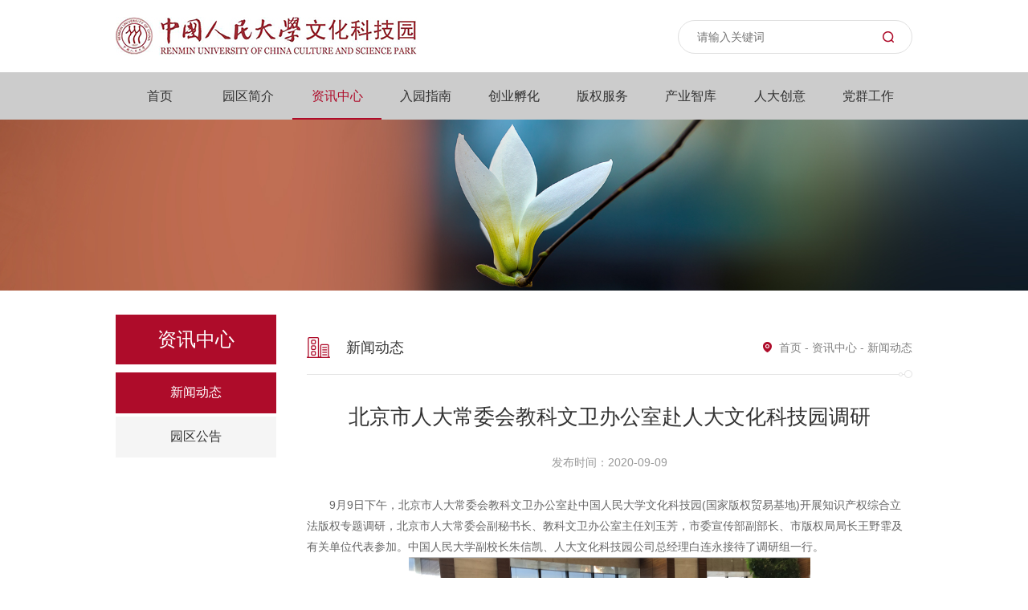

--- FILE ---
content_type: text/html; charset=utf-8
request_url: http://www.cspruc.com/article/13/186.html
body_size: 4252
content:
<!doctype html>
<html>
<head>
<meta charset="utf-8">
<meta http-equiv="X-UA-Compatible" content="IE=Edge,chrome=1" />
<meta name="viewport" content="width=device-width, initial-scale=1.0, minimum-scale=1.0, maximum-scale=1.0, user-scalable=no" />
<meta name="renderer" content="webkit" />
<param name="allowScriptAccess" value="sameDomain" />
<title>新闻动态 - 资讯中心 - 中国人民大学文化科技园</title>
<meta name="keywords" content="" />
<meta name="description" content="" />
<link rel="stylesheet" href="http://cspruc.com/Public/home/css/owl.carousel.min.css">
<link rel="stylesheet" href="http://cspruc.com/Public/home/css/animate.min.css" />
<link rel="stylesheet" href="http://cspruc.com/Public/home/css/public.css?v=16">
<link rel="shortcut icon" href="/tubiao.png" type="image/x-icon" />

<script src="http://cspruc.com/Public/home/js/jquery-3.5.1.min.js"></script>
<script src="http://cspruc.com/Public/home/js/owl.carousel.min.js"></script>
<script src="http://cspruc.com/Public/home/js/wow.min.js"></script>
<script src="http://cspruc.com/Public/home/js/public.js?v=1"></script>
<script src="/Public/layer/layer.js"></script>
<!--[if lt IE 9]><script src="http://cspruc.com/Public/home/js/html5.js"></script><![endif]-->
</head>
<body>
<!--头部-->
<div class="header">
  <div class="main1300">
    <div class="right menu-activator">
      <div class="visual">
        <i class="line line01"></i>
        <i class="line line02"></i>
        <i class="line line03"></i>
      </div>
    </div>
    <div class="right radius30 sousuo">
      <input type="text" placeholder="请输入关键词" id="title" class="left sousuole">
      <input type="button"  class="right sousuori">
      <div class="clear"></div>
    </div>
	<script>
		$('.sousuori').click(function(){
			var title = $('.sousuo #title').val();
			location.href="/lists/12.html?title="+title;
		
		});
	</script>
    <div class="left logo"><a href="/"><img src="http://cspruc.com/Public/home/images/logo.jpg" alt=""></a></div>
    <div class="clear"></div>
  </div>
</div>
<div class="headerheight"></div>
<div class="nav">
  <div class="main1300">
    <ul>
      <li class=""><a href="/" class="navyiji">首页<span></span></a></li>
  <li ><a href="/content/1.html"  class="navyiji">园区简介<span></span></a></li><li class="clinav"><a href="/lists/12.html"  class="navyiji">资讯中心<span></span></a></li><li ><a href="/lists/15.html"  class="navyiji">入园指南<span></span></a></li><li ><a href="/lists/16.html"  class="navyiji">创业孵化<span></span></a></li><li ><a href="/lists/17.html"  class="navyiji">版权服务<span></span></a></li><li ><a href="/lists/19.html"  class="navyiji">产业智库<span></span></a></li><li ><a href="/content/21.html"  class="navyiji">人大创意<span></span></a></li><li ><a href="/lists/51.html"  class="navyiji">党群工作<span></span></a></li>     
    </ul>
    <div class="clear"></div>
  </div>
</div>
<div class="fybanner">
  <img src="/Uploads/keditor/image/20200925/20200925142458_77572.jpeg" class="fybannerpc">
  <img src="/Uploads/keditor/image/20200925/20200925142504_63974.jpeg" class="fybannersj">
</div>

<div class="main1200 fymain">
  <div class="left fymainle">
    <div class="fyerjibt">资讯中心</div>
    <div class="fyerjifl">
      <ul>
<li  class="fyerjiflavt">
          <a class="fyerjiflyiji" href="/lists/13.html" >新闻动态</a>
        </li><li  >
          <a class="fyerjiflyiji" href="/lists/14.html" >园区公告</a>
        </li>	

      </ul>
    </div>
  </div>

  <div class="right fymainri">
    <div class="fybiaoti">
      <img src="http://cspruc.com/Public/home/images/fyerjiicn.png">新闻动态      <span class="right">
        <a href="/">首页</a> - <a href="/lists/12.html">资讯中心</a> - 新闻动态      </span>
    </div>
    <div class="fyxwxqtitle">
      <h2>北京市人大常委会教科文卫办公室赴人大文化科技园调研</h2>
      <h3></h3><br/>
      <p>发布时间：2020-09-09</p>
    </div>
    <div class="fybjq fyxwxq">
    <p style="text-indent:2em;">
	9月9日下午，北京市人大常委会教科文卫办公室赴中国人民大学文化科技园(国家版权贸易基地)开展知识产权综合立法版权专题调研，北京市人大常委会副秘书长、教科文卫办公室主任刘玉芳，市委宣传部副部长、市版权局局长王野霏及有关单位代表参加。中国人民大学副校长朱信凯、人大文化科技园公司总经理白连永接待了调研组一行。
</p>
<p align="center">
	<img src="/Uploads/keditor/image/20200925/20200925115014_92304.png" alt="" title="" width="500" height="312" align="" />
</p>
<p style="text-indent:2em;">
	调研组一行实地察看了人大文化科技园（国家版权贸易基地），重点参观了中国人民大学出版社、中国人民大学书报资料中心、泰勒·弗朗西斯出版集团、安德鲁·纳伯格、芝加哥大学中国中心等园区企业和机构，并在园区召开了知识产权综合立法版权专题调研座谈会。
</p>
<p align="center">
	<img src="/Uploads/keditor/image/20200925/20200925115033_76511.png" alt="" title="" width="500" height="298" align="" />
</p>
<p style="text-indent:2em;">
	座谈会上，北京市人大常委会教科文卫办公室与市版权局、市知识产权局、市文化市场综合执法总队、北京版权保护中心、首都版权协会、海淀区融媒体中心和3家代表性文化企业就北京市知识产权综合立法有关问题进行交流。白连永汇报了人大文化科技园（国家版权贸易基地）的基本情况，以及在版权交易服务、版权资产评估、版权争议调解、版权行业交流、版权人才培养、版权理论研究等方面的工作探索，提出了版权工作实践中的困难和问题，并建议完善以版权评估为基础的版权金融服务体系，建立基于区块链技术的版权交易平台，深化知识产权纠纷多元化解决机制，培育首都知识产权智库平台。
</p>
<p align="center">
	<img src="/Uploads/keditor/image/20200925/20200925115050_15316.png" alt="" title="" width="500" height="333" align="" />
</p>
<p style="text-indent:2em;">
	王野霏指出，建立保护知识产权的首善之区要凝聚力量、达成共识，加强属地责任，形成版权保护的合力；版权问题既是法律问题、经济问题，也是科技问题，互联网环境下的版权保护工作离不开法律保障和技术支持。他建议在北京市知识产权综合立法中安排版权促进相关工作机制，设置版权质押促进、专项奖励制度、鼓励技术应用等条款。
</p>
<p align="center">
	<img src="/Uploads/keditor/image/20200925/20200925115109_34983.png" alt="" title="" width="500" height="334" align="" />
</p>
<p style="text-indent:2em;">
	刘玉芳在总结讲话中充分肯定了近年来北京市版权保护工作取得的成绩，指出当前北京正加快进入以知识经济、数字经济为主体的高质量发展阶段，给知识产权保护和促进工作提出了新的更高要求。一方面，要进一步强化部门协同和社会共治，与时俱进，充分调动各方力量共同打造知识产权首善之区；另一方面，要进一步加强知识产权综合立法，聚焦北京突出的实际问题，充分发挥地方立法先行先试的创制作用，为推进知识产权治理体系和能力现代化提供坚强法治保障。
</p>    </div>
    <div class="fyxwxqnext">
      <a href="/article/13/168.html" class="overhide">上一篇：图灵计划专业组初审面试圆满完成</a>
      <a href="/article/13/203.html" class="overhide">下一篇：全球青少年图灵计划思辨邀请赛决赛完美收官</a>
    </div>
  </div>
  <div class="clear"></div>
</div>


<!--底部-->
<div class="footer">
 <div class="footertop">
   <div class="main1300">
     <div class="left footjj">
       <img src="http://cspruc.com/Public/home/images/footlogo.png">
       <a href="/content/2.html">
         园区是全国第一家文化创意产业特色的国家大学科技园、全国第一家国家版权贸易基地、全国第一家文化主题留学人员创业园、全国第一家依托大学建立的国家文化产业示范基地...<span>查看详情  ></span>
       </a>
       <p style="background-image: url(http://cspruc.com/Public/home/images/lxicn0.png)">联系电话：010-62517777 010-82509532</p>
       <p style="background-image: url(http://cspruc.com/Public/home/images/lxicn1.png)">联系地址：北京市海淀区中关村大街甲59号文化大厦2104室</p>
     </div>
     <div class="left footlj">
       <div class="footljtop"><img src="http://cspruc.com/Public/home/images/zsjgicn0.png">相关机构</div>
       <div class="footljbot">
         <ul>
	<li class="overhide"><a href="http://www.cyruc.com/">中国人民大学文化科技园孵化器</a></li><li class="overhide"><a href="http://www.copyrightruc.com">中国人民大学国家版权贸易基地</a></li><li class="overhide"><a href="http://cncci.ruc.edu.cn/">中国人民大学文化产业研究院</a></li><li class="overhide"><a href="http://icit.ruc.edu.cn/">中国人民大学创意产业技术研究院</a></li><li class="overhide"><a href="http://icit.ruc.edu.cn/">文化品牌评测技术文旅部重点实验室</a></li>         </ul>
       </div>
     </div>
     <div class="left footlj">
       <div class="footljtop"><img src="http://cspruc.com/Public/home/images/zsjgicn0.png">友情链接</div>
       <div class="footljbot">
         <ul>
	<li class="overhide"><a href="http://www.bjwzb.gov.cn/">北京市国有文化资产管理中心</a></li><li class="overhide"><a href="https://www.8610hr.cn/">北京海外学人中心</a></li><li class="overhide"><a href="http://www.bjhd.gov.cn/hdy/">北京市海淀区政府门户网站—科技创新专栏</a></li><li class="overhide"><a href="http://kw.beijing.gov.cn/">北京市科学技术委员会</a></li><li class="overhide"><a href="http://zgcgw.beijing.gov.cn/">中关村国家自主创新示范区</a></li>         </ul>
       </div>
     </div>
     <div class="clear"></div>
   </div>
 </div>
  <div class="footerbq">
    <div class="main1300">
      © 2013 Copyright TusHoldings 版权所有-中国人民大学文化科技园      <a href="https://beian.miit.gov.cn/" target="_blank">京ICP备09067646号-7</a>
      <a href="https://beian.mps.gov.cn/#/query/websearch?code=11010802045780" target="_blank" class="footjip"><img src="http://cspruc.com/Public/home/images/jicn.png">京公网安备11010802045780号</a>
      <span class="right"><a href="/content/110.html">法律声明</a>　|　<a href="#" target="_blank">技术支持：牵亿网讯</a></span>
      <div class="clear"></div>
    </div>
  </div>
</div>


</body>
</html>

--- FILE ---
content_type: text/css
request_url: http://cspruc.com/Public/home/css/public.css?v=16
body_size: 9221
content:
body{padding:0;margin:0 auto;background:#fff;font-size:14px;overflow-x:hidden;color:#333;word-wrap:break-word}
body,div,input,button,select,textarea,span,small,big,p,applet,object,iframe,h1,h2,h3,h4,h5,h6,a,em,font,img,q,dl,dt,dd,ol,ul,li,fieldset,form,label,caption,tbody,tfoot,thead,tr,th,td,section,article,header,footer,aside,nav,pre{padding:0;margin:0;list-style:none;font-family:"思源黑体 CN",sans-serif}
div,span,p,applet,object,iframe,h1,h2,h3,h4,h5,h6,a,em,font,img,q,dl,dt,dd,ol,ul,li,fieldset,form,label,caption,tbody,tfoot,thead,tr,th,td,section,article,header,footer,aside,nav{padding:0;margin:0;list-style:none}
section,article,header,footer,aside,nav{padding:0;margin:0;display:block}
input[type="button"],input[type="submit"],input[type="reset"]{-webkit-appearance:none}
input,select,textarea{font-size:14px}
img{border:none}
a{color:#333;text-decoration:none;cursor:pointer;-webkit-tap-highlight-color: transparent;-webkit-touch-callout: none;-webkit-user-select: none;}
*{
    -webkit-tap-highlight-color: rgba(0, 0, 0, 0);
    -webkit-tap-highlight-color:transparent;
}
select {
    appearance:none;
    -moz-appearance:none;
    -webkit-appearance:none;
    background: url(../images/xialaicn.png) no-repeat center right !important;
    padding-right: 14px;
}
select::-ms-expand { display: none; }
.clear{clear:both;overflow:hidden;height:0;line-height:0; }
.clearafter:after{content:"";width:100%;clear:both;height:0;overflow:hidden;display:block}
.left{float:left}
.right{float:right}
.red{color:#ae0c2a}
pre{white-space:pre-wrap;word-wrap:break-word;margin:0;padding:0}
.overhide{display:block;white-space:nowrap;overflow:hidden;text-overflow:ellipsis}
.overhidetwo{overflow: hidden;display: -webkit-box; text-overflow: ellipsis;-webkit-line-clamp: 2; -webkit-box-orient: vertical;}
.overhidetree{overflow: hidden;display: -webkit-box; text-overflow: ellipsis;-webkit-line-clamp:3; -webkit-box-orient: vertical;}
.contain{width:100%;height:100%;position:relative}
.index_sec{position:absolute;top:0;left:0;width:100%;height:100%;display:table;vertical-align:middle}
.sec_box{display:table-cell;vertical-align:middle}
.radius50{-webkit-border-radius:50%; -moz-border-radius:50%;border-radius:50%}
.radius30{-webkit-border-radius:30px; -moz-border-radius:30px;border-radius:30px}
.radius8{-webkit-border-radius:8px; -moz-border-radius:8px;border-radius:8px}
.main1300{width:1300px;margin:0 auto}
.main1200{width:1200px;margin:0 auto}
.fybjq{line-height:30px;font-size: 16px;color: #666}
.fybjq img{max-width:100% !important;height:auto !important;}
table{border:1px solid #d2d2d2;border-collapse:collapse;width:100%}
table tr,table tr td{border:1px solid #d2d2d2}
table tr td{padding:10px 1%;line-height:24px}
/*图片hover效果*/
.sacleimg img,.rotateimg img,.rotateyimg img,.nav li a.navyiji span{transition:all 0.8s ease;-webkit-transition:all 0.8s ease;-moz-transition:all 0.8s ease;-ms-transition:all 0.8s ease}
.sacleimg:hover img{-webkit-transform:scale(1.3);-moz-transform:scale(1.3);-o-transform:scale(1.3);transform:scale(1.3)}
.rotateimg:hover img{transform:translateY(-10px);-ms-transform:translateY(-10px);-moz-transform:translateY(-10px);-webkit-transform:translateY(-10px);-o-transform:translateY(-10px)}
.rotateyimg:hover img{transform:rotate(360deg);-ms-transform:rotate(360deg);-moz-transform:rotate(360deg);-webkit-transform:rotate(360deg);-o-transform:rotate(360deg)}
/*头部*/
.header{width:100%;height: 90px}
.sousuo{border: 1px solid #e0e0e0;height: 40px;width: 290px;margin-top: 25px;line-height: 40px;}
.sousuole{vertical-align: top;border: 0;background: none;outline: none;width: 65%;height: 40px;line-height: 40px\9;padding: 0 5% 0 8%}
.sousuori{vertical-align: top;border: 0;background: url(../images/sousuo.png) no-repeat center center;outline: none;width: 20%;height: 40px;line-height: 40px;padding: 0;cursor: pointer}
.logo{margin-top: 21px}
.logo img{display: block;height: 48px;}
.nav{background: #cccccc}
.nav li{position:relative;line-height:59px;float: left;width: 11.11%;text-align: center}
.nav li a.navyiji{display:block;font-size: 16px;color: #333333;}
.nav li a.navyiji span{display:block;width:0;height: 2px;background: #ae0c2a;position: absolute;bottom: 0;left: 0}
.nav li.clinav a.navyiji span,.nav li:hover a.navyiji span{width: 100%}
.nav li:hover a.navyiji,.nav li.clinav a.navyiji{color: #ae0c2a}
.menu-activator{height:31px;line-height:31px;cursor:pointer;display: none}
.visual{position:relative;margin:0 auto;width:22px;height:31px}
.visual i.line{width:80%;
    height:2px;
    background-color:#000;
    -webkit-border-radius:2px;
    -moz-border-radius:2px;
    border-radius:2px;
    display:block;
    position:absolute;
    -moz-transition:all 300ms ease;
    -o-transition:all 300ms ease;
    -webkit-transition:all 300ms ease;
    transition:all 300ms ease;
    -moz-transform:translate3d(0, 0, 0);
    -webkit-transform:translate3d(0, 0, 0);
    transform:translate3d(0, 0, 0);
}
.visual i.line01{top:6px;
    filter:progid:DXImageTransform.Microsoft.Alpha(enabled=false);
    opacity:1;
    -moz-transition-delay:210ms;
    -o-transition-delay:210ms;
    -webkit-transition-delay:210ms;
    transition-delay:210ms;
}
.visual i.line02{top:14px;right:0;
    -moz-transition-delay:140ms;
    -o-transition-delay:140ms;
    -webkit-transition-delay:140ms;
    transition-delay:140ms;
}
.visual i.line03{top:22px;
    -moz-transition-delay:70ms;
    -o-transition-delay:70ms;
    -webkit-transition-delay:70ms;
    transition-delay:70ms;
}
.cliactnav .visual i.line:nth-child(1),.cliactnav .visual i.line:nth-child(3){top:16px
}
.cliactnav .visual i.line:nth-child(1){-moz-transform:rotate(-45deg);
    -ms-transform:rotate(-45deg);
    -webkit-transform:rotate(-45deg);
    transform:rotate(-45deg)
}
.cliactnav .visual i.line:nth-child(3){-moz-transform:rotate(45deg);
    -ms-transform:rotate(45deg);
    -webkit-transform:rotate(45deg);
    transform:rotate(45deg)
}
.cliactnav .visual i.line:nth-child(2){filter:progid:DXImageTransform.Microsoft.Alpha(Opacity=0);
    opacity:0
}
.cliactnav .visual i.line.line01,.cliactnav .visual i.line.line02, .cliactnav .visual i.line.line03{-moz-transition-delay:0ms;
    -o-transition-delay:0ms;
    -webkit-transition-delay:0ms;
    transition-delay:0ms
}
.menu-activator:hover .visual i.line01{width:100%}
.menu-activator:hover .visual i.line02{width:40%}
.menu-activator:hover .visual i.line03{width:100%}
.cliactnav .visual i{width:100% !important}
#focus_phone{display:none}
.focus_slide{width:100%;}
.focus_slide .item{position:relative;width:100%;}
.focus_slide .item img{width:100%;display: block}
.focus_slide .owl-controls{position:absolute;bottom:15px;left:0;width:100%;margin-top:0}
.focus_slide .owl-dots .owl-dot span{margin:0 15px;background:#fff;width:15px;height:15px;-webkit-border-radius:50%;-moz-border-radius:50%;border-radius:50%;}
.focus_slide .owl-dots .owl-dot.active span, .focus_slide .owl-dots .owl-dot:hover span{background:#ae0c2a;}
.yqpp{background: #fafafa;padding: 50px 0 45px;margin-bottom: 60px}
.jiaodian{margin-top: 50px}
.jdleft{width: 47%}
.jiaodianlb{position: relative;margin-bottom: 15px}
.jiaodianlbdiv .item{position: relative}
.jiaodianlbdiv .item img{display: block;width: 100%}
.jiaodianlbdiv .item p{position: absolute;bottom: 26px;left: 0;color: #fff;font-size: 16px;padding: 0 25% 0 7%;width: 68%;}
.jiaodianlbdiv .item p:after{content: "";position: absolute;top: 50%;left: 4%;background:none;width: 5px;height: 5px;-webkit-border-radius:50%;-moz-border-radius:50%;border-radius:50%;border: 2px solid #fff;margin-top: -4px}
.jiaodianlbdiv .owl-controls{display: none}
.bannerbtn{position: absolute;bottom:26px;z-index: 2;right: 3%;}
.bannerbtnle{line-height: 16px;color: #fff;font-size: 14px;display: inline-block;margin: 0 10px}
.fyysmdbotpre,.fyysmdbotnex{color: #fff;cursor: pointer}
.jdright{width: 48%}
.xwdt .fydongtai{padding-bottom: 0 !important;}
.xwdtsub{display: none}
.xwdtsub li{margin-bottom: 14px}
.xwdtsuble{width: 80px;text-align: center;border: 1px solid #eee;padding: 15px 0 0;height: 65px}
.xwdtsuble p{font-size: 18px;color: #333333;font-weight: bold}
.xwdtsuble span{font-size: 14px;color: #b2b2b2;display: block;margin-top: 2px}
.xwdtsubri{margin-left: 105px;padding-top: 18px}
.xwdtsubri p.xwdtsubribt{font-size: 16px;margin-bottom: 11px;padding-left: 20px;position: relative}
.xwdtsubri p.xwdtsubribt:after{content: "";position: absolute;top: 50%;left: 0;width: 5px;height: 1px;background: #333333;}
.xwdtsubri p.xwdtsubrinr{font-size: 14px;color: #999999;padding-left: 20px}
.xwdtsubri p.xwdtsubrinr span{font-size: 14px;color: #ae0c2a}
.xwdtsub li:hover .xwdtsuble{border-color: #ae0c2a}
.xwdtsub li:hover .xwdtsubri p.xwdtsubribt{color: #ae0c2a}
.pinpai{margin-bottom: 40px}
.pinpai li{float: left;margin: 0 3% 0 0;width:22.75%;position: relative;overflow: hidden}
.pinpai li a{display: block;padding-bottom: 50px}
.pinpai li img{display: block;width: 100%}
.pinpai li p.pinpaibt{padding: 0 22px;font-size: 24px;color: #333333}
.pinpai li p.pinpaibten{padding: 0 22px;font-size: 12px;color: #333333;opacity: .5}
.pinpai li p.pinpaixq{padding: 0 22px;font-size: 14px;color: #ae0c2a;opacity: .5;margin-top: 50px}
.pinpai li p.pinpaisz{font-size: 118px;color: #fff;opacity:.1;position: absolute;bottom: -55px;right: 0;line-height: 1;}
.pinpai li.pinpaili0 a{background: #f3f3f3}
.pinpai li.pinpaili1 a{background: #f2f0ea}
.pinpai li.pinpaili2 a{background: #ebebeb}
.pinpai li.pinpaili3 a{background: #f7eada}
.pinpai li:hover{box-shadow:0 0 20px 0 #eee}
.pinpai li:hover a{background: #ae0c2a}
.pinpai li:hover p{color: #fff}
.yqppbot .item img{display: block;width: 100%}
.yqppbot .owl-controls{margin-top: 45px}
.yqppbot .owl-dots .owl-dot span{margin:0 8px;background:#e6e6e6;width:11px;height:11px;-webkit-border-radius:50%;-moz-border-radius:50%;border-radius:50%;border:2px solid #e6e6e6}
.yqppbot .owl-dots .owl-dot.active span, .yqppbot .owl-dots .owl-dot:hover span{background:#fff;border-color: #ae0c2a}
.yqly{margin-bottom: 60px}
.yqlybot{position:relative}
.yqlybotdiv{position: relative}
.yqlybotdiv .owl-controls,.fybqfwlbdiv .owl-controls{position: absolute;width: 98%;top: 24%;left: 0;height: 1px;margin: 0;padding: 0 1%}
.fybqfwlbdiv .owl-controls{top: 50%;margin-top: -25px}
.yqlybotdiv .owl-controls .owl-dots,.fybqfwlbdiv .owl-controls .owl-dots{display: none !important;}
.yqlybotdiv .owl-controls .owl-nav [class*=owl-],.fybqfwlbdiv .owl-controls .owl-nav [class*=owl-]{width: 50px;height: 50px;background: rgba(0,0,0,.6);text-align: center;line-height: 50px;margin: 0;padding: 0;-webkit-border-radius:50%;-moz-border-radius:50%;border-radius:50%;font-size: 20px;}
.yqlybotdiv .owl-controls .owl-nav .owl-prev,.fybqfwlbdiv .owl-controls .owl-nav .owl-prev{float: left}
.yqlybotdiv .owl-controls .owl-nav .owl-next,.fybqfwlbdiv .owl-controls .owl-nav .owl-next{float: right}
.yqlybotdiv .owl-controls .owl-nav [class*=owl-]:hover,.fybqfwlbdiv .owl-controls .owl-nav [class*=owl-]:hover{background:#ae0c2a;}
.yqlybotdivimg{width:100%;overflow: hidden;position: relative}
.yqlybotdivimg img{width: 100%;display: block}
.ylhoverimg{position: absolute;top: 0;left: 0;width: 100%;height: 100%;background: rgba(174,12,42,.8);display: none}
.ylhoverimg img{position: absolute;top: 50%;left: 50%;width: 54px !important;height:31px !important;margin-left: -27px;margin-top: -15px}
.yqlybotdiv p.yqlybotdivbt{color: #333333;line-height: 26px;height: 52px;margin: 25px 0 22px;font-size: 16px;text-align: center}
.yqlybotdiv p.yqlybotdivnr{color: #666666;text-align: center}
.yqlybotdiv .item:hover .ylhoverimg{display: block}
.qyfc{padding-bottom: 45px}
.qyfctop{padding: 10px 0 20px;border-bottom: 1px solid #e5e5e5;margin-bottom: 30px;font-size: 30px;color: #333333;line-height: 31px;position: relative}
.qyfctop:after{content: "";position: absolute;background: url(../images/fylnicn.png) no-repeat center right;width: 17px;height: 10px;bottom:-5px;right: 0}
.qyfctop img{height: 31px;margin-right: 10px;vertical-align: top;}
.qyfctop  span{position: absolute;top: 0;left: 0;color: #f5f5f5;font-size: 48px;z-index: -1}
.qyfctop  a{font-size: 14px;color: #ae0c2a}
.qyfctop b{font-weight: normal;cursor: pointer;font-size: 24px;}
.qyfctop b.gonggaolb{font-size: 24px;margin-left: 30px;}
.qyfctop b.gonggaolbavt{font-size: 30px}
.qyfc .fyqyfcbot{padding-bottom: 0 !important;}
.qyfc .fyqyfcbot li{width: 16.66%}
.fyqyfcbotdiv{width:100%;}
.fyqyfcbotdiv .owl-stage-outer{padding: 10px 10px 20px}
.fyqyfcbotdiv .item{position:relative;width:100%;}
.fyqyfcbotdiv .item img{width:100%;display: block}
.fyqyfcbotdiv .owl-controls{margin-top:60px}
.fyqyfcbotdiv .owl-dots .owl-dot span{margin:0 8px;background:#e6e6e6;width:11px;height:11px;-webkit-border-radius:50%;-moz-border-radius:50%;border-radius:50%;border:2px solid #e6e6e6}
.fyqyfcbotdiv .owl-dots .owl-dot.active span, .fyqyfcbotdiv .owl-dots .owl-dot:hover span{background:#fff;border-color: #ae0c2a}
.footertop{background: #cccccc;padding: 60px  0 30px;}
.footertop .main1300{position: relative;padding-bottom: 35px}
.footertop .main1300:after{content: "";position: absolute;top: 0;left: 41%;background: #c7c7c7;width: 1px;height: 100%}
.footjj{width: 36%;padding-right: 5%}
.footjj img{display: block;height: 48px;margin-bottom: 20px}
.footjj a{font-size: 14px;color: #666666;display: block;margin-left: 55px;margin-bottom: 20px;line-height: 24px}
.footjj a span{color: #ae0c2a}
.footjj p{margin-left: 55px;font-size: 14px;color: #666666;background-position: left top;background-repeat: no-repeat;padding-left: 25px;line-height: 12px;margin-bottom: 10px}
.footlj{width: 21.5%;padding-left: 8%;padding-top: 30px}
.footljtop{font-size: 20px;color: #333333;margin-bottom: 15px;line-height: 25px;}
.footljtop img{vertical-align: top;margin-left: -42px;margin-right: 15px}
.footljbot li {margin-bottom: 5px}
.footljbot li a{font-size: 14px;color: #666666;}
.footerbq{background: #ae0c2a;padding: 20px 0;color: #d4979e;font-size: 12px;}
.footerbq a{color: #d4979e;display: inline-block}
.footerbq a.footjip{margin-left: 20px}
.footerbq a.footjip img{margin-right: 5px;vertical-align: top}
.fybanner img{display: block;width: 100%}
.fybanner img.fybannersj{display: none}
.fymain{padding: 40px 0 100px}
.fymainle{width: 200px}
.fyerjibt{background: #ae0c2a;color: #fff;font-size: 30px;text-align: center;padding: 20px 10px;margin-bottom: 10px}
.fyerjifl li{margin-bottom: 4px;text-align: center;}
.fyerjifl li a.fyerjiflyiji{margin-bottom:2px;display: block;padding: 20px 10px;background: #f5f5f5;font-size: 16px}
.fysanji{background: #fbf3f4;padding: 20px 0 5px;display: none}
.fysanji a{display: block;padding: 0 10px;margin-bottom: 15px}
.fysanji a.fysanjiavt,.fysanji a:hover{color: #ae0c2a}
.fyerjifl li.fyerjiflavt a.fyerjiflyiji,.fyerjifl li:hover a.fyerjiflyiji{background: #ae0c2a;color: #fff}
.fyerjifl li.fyerjiflavt .fysanji,.fyerjifl li:hover .fysanji{display: block}
.fymainri{width: 80%}
.fybiaoti{padding: 28px 0 20px;border-bottom: 1px solid #e5e5e5;margin-bottom: 35px;font-size: 24px;color: #333333;line-height: 26px;position: relative}
.fybiaoti:after{content: "";position: absolute;background: url(../images/fylnicn.png) no-repeat center right;width: 17px;height: 10px;bottom:-5px;right: 0}
.fybiaoti img{height: 26px;margin-right: 20px;vertical-align: top;}
.fybiaoti  span{background: url(../images/fymbxicn.png) left 6px no-repeat;padding-left: 20px}
.fybiaoti  span,.fybiaoti  a{font-size: 14px;color: #808080}
.fyljgd{margin-bottom: 25px;margin-top: 30px}
.fyljgd a{display: inline-block;height: 30px;text-align: center;color: #fff;background: #ae0c2a;font-size: 16px;padding: 12px 60px;line-height: 30px;}
.fyljgd a img{vertical-align: top;margin-right: 10px}
.fybqfwlb{position: relative}
.fybqfwlbdiv{position: relative}
.fybqfwlbdiv .item img{display: block;width: 100%}
/*.fybqfwlbdiv .owl-controls{display: none}*/

/*.fybqfwlb li{float: left;margin: 0 3% 10px 0;width: 31.33%}*/
/*.fybqfwlb li img{display: block;width: 100%}*/
.fynews{padding: 0 0 70px}
.fynews li{padding:0 30px}
.fynews li:nth-child(2n){background-color: #fafafa;}
.fynews li span{margin-left: 30px}
.fynews li a{font-size: 16px;color: #333;background: url(../images/fyxwicn0.png) no-repeat center left;padding: 29px 0 29px 35px;line-height: 16px;height: 16px;}
.fydongtai{padding-bottom: 20px}
.fydongtai li{margin-bottom: 22px;border-bottom: 1px solid #f5f5f5;}
.fydongtai li a{padding-bottom: 22px;display: block;line-height: 38px;font-size: 16px}
.fydongtai li a span{font-size: 16px;width: 122px;display: inline-block;text-align: center;border: 1px solid #f5f5f5;margin-right: 25px}
.page{line-height:38px;}
.page a,.page span{display:inline-block;color:#333;text-decoration:none;margin:0 8px 0 0;padding: 0 15px;border: 1px solid #eeeeee;cursor: pointer}
.page span.pagecurrent,.page a:hover{background:#ae0c2a;color:#fff;}
.page span.dianspan{padding-top:0;vertical-align:top;background:none;border: 0}
.fyxwxqtitle{margin-bottom:30px;text-align: center}
.fyxwxqtitle h2{font-weight:normal;font-size:30px;margin-bottom:15px}
.fyxwxqtitle p{font-size:14px;color:#999999;}
.fyxwxqnext{background: #fafafa;padding: 20px 0;margin-top: 40px}
.fyxwxqnext a{margin: 5px 30px}
.fyqjdbt{font-size: 24px;color: #333333;margin-bottom: 20px;}
.fyhdtz li a{background: url(../images/fyhdtz0.png) no-repeat center left;}
.fycyhw{margin-top: 25px}
.fycyhw li{margin-bottom: 80px}
.fycyhwle{width: 39%;overflow: hidden;float: left}
.fycyhwle img{display: block;width: 100%}
.fycyhwri{width: 54%;float: right;padding-top: 40px}
.fycyhwri p{font-size: 24px;}
.fycyhwri span{font-size: 16px;line-height: 30px;height: 60px;margin: 20px 0 25px}
.fycyhwri b{font-size: 16px;line-height: 54px;height: 54px;width: 149px;border: 1px solid #eee;display: block;float: right;text-align: center;font-weight: normal}
.fycyhw li.fycyhwliodd .fycyhwle{float: right}
.fycyhw li.fycyhwliodd .fycyhwri{float: left}
.fyqqhg{margin-bottom: 30px}
.fyqqhgtop{font-size: 18px;color: #333333;font-weight: bold;line-height: 22px;}
.fyqqhgtop img{vertical-align: top;margin-right: 10px}
.fyqqhgbot{margin-top: 25px;}
.fyqqhgbot li{float: left;margin: 0 3% 30px 0;width: 31.33%}
.fyqqhgbotjimg{overflow: hidden}
.fyqqhgbotjimg img{display: block;width: 100%}
.fyqqhgbot li p.fyqqhgbotbt{font-size: 16px;margin: 13px 0}
.fyqqhgbot li p.fyqqhgbotsj{color: #b2b2b2;font-size: 14px;line-height: 15px;}
.fyqqhgbot li p.fyqqhgbotsj span{display: inline-block;margin-right: 25px}
.fyqqhgbot li p.fyqqhgbotsj img{vertical-align: text-bottom;margin-right: 10px;}
.fycyds{padding-bottom: 40px}
.fycyds li{background: #fafafa;margin-bottom: 20px;border: 1px solid #fafafa}
.fycyds li a{display: block;padding: 25px 35px; }
.fycydsle{width: 129px;}
.fycydsle img{width:100%;display: block}
.fycydsri{margin-left: 170px;padding-top: 40px;}
.fycydsri p{font-size: 24px;margin-bottom: 20px}
.fycydsri span{font-size: 16px;display: block;margin-bottom: 25px}
.fycydsri b{line-height: 33px;width: 92px;text-align: center;background: #ae0c2a;color: #fff;display: none;font-weight: normal;}
.fydsxqle{width: 28%}
.fydsxqle img{width: 100%;display: block}
.fydsxqri{width: 66%;padding-top: 35px}
.fydsxqritop{font-size: 24px;margin-bottom: 20px}
.fydxscyk{padding-bottom: 30px}
.fyqyzd{color: #4c4c4c;margin-bottom:45px}
.fyfzls{margin-top: 40px;position: relative;padding-top: 104px}
.fyfzls:before{content: "";position: absolute;top:0;left: 58px;background:url(../images/fylcicn0.png) no-repeat center center;width: 74px;height: 74px;z-index: 2}
.fyfzls:after{content: "";position: absolute;top:0;left: 95px;width: 1px;height: 100%;background: #f5f5f5;}
.fyfzls ul{margin-bottom: 10px;}
.fylsnian{width: 80px;text-align: right;padding-right: 15px;font-size: 24px;font-weight: bold;color: #ae0c2a;margin-bottom: 20px;position: relative}
.fylsnian:after{content: "";position: absolute;top:50%;right:-7px;background:url(../images/fylcinc1.png) no-repeat center center;width: 14px;height: 14px;z-index: 2;margin-top: -7px}
.fyfzls li{padding-bottom: 20px;line-height: 16px}
.fyfzlsle{width: 80px;text-align: right;padding-right: 15px;font-size: 16px;}
.fyfzlsri{margin-left: 95px;padding-left: 45px;position: relative}
.fyfzlsri:after{content: "";position: absolute;top:7px;left: 0;width: 5px;height: 1px;background: #ae0c2a;font-size: 16px}
.fylxwm li{background: #fafafa;padding: 36px 4% 25px;width: 40%;min-height: 285px;}
.fylxwm li p.fylxwmbt{font-size: 18px;font-weight:bold;margin-bottom: 35px;line-height: 23px}
.fylxwm li p.fylxwmbt img{vertical-align: top;margin-right: 14px}
.fylxwm li p.fylxwmnr,.fylxwm li pre.fylxwmnr{font-size: 14px;color: #666666;margin-bottom: 20px;margin-left: 20px;padding-left:25px;background-position: left top;background-repeat: no-repeat;line-height: 14px}
.fylxwm li pre.fylxwmnr{    line-height: 21px;background-position: left 5px;}
.fylxwm li.fylxwmli0{float: left}
.fylxwm li.fylxwmli1{float: right}
.fylxwmbjq{font-size: 14px;color: #666;margin-top: 25px}
.fyqyfcbot{padding-bottom: 80px}
.fyqyfcbot li{float: left;width: 20%;position: relative}
.fyqyfcbot li img{display: block;border: 1px solid #f7f7f7;margin-bottom: -1px;margin-left: -1px;width: 100%}
.fyqyfcpage{text-align: center}
.fyqyfcpage .page a,.fyqyfcpage .page span{margin: 0 4px}
.fyyqly{padding-bottom: 50px}
.fyyqly li{margin-bottom: 30px}
.fyyqlyle{width: 299px;overflow: hidden}
.fyyqlyle img{width: 100%;display: block}
.fyyqlyri{margin-left: 334px;padding-top: 39px}
.fyyqlyri p.fyyqlybt{font-size: 16px;}
.fyyqlyri p.fyyqlyjj{color: #666666;line-height: 24px;max-height: 48px;margin: 15px 0 25px}
.fyyqlyri p.fyyqlysj{color: #666666;}
.fyzyyw{margin-bottom: 30px;position: relative}
.fyzyywsub{width: 85%}
.fyzyywsub .owl-controls{display: none}
.fyzyywsub .item{text-align: center;padding: 26px 0;position: relative;margin-left: 1px;border: 1px solid #e5e5e5}
.fyzyywsub .item img{height: 57px;margin: 0 auto 15px;width: auto}
.fyzyywsub .item p{font-size: 14px;color: #ae0c2a}
.fyzyywsub .fyzyywsubavt{border-color: #ae0c2a}
.fyzyywsubntm{position: absolute;top: 50%;right: 0;width: 15%;text-align: center;margin-top:-12.5px;}
.fyzyywsubntm img{max-width: 40%;margin: 0 5%;cursor: pointer}
.fyzyywdivsub{display: none}
.fyryznbt li{float: left;text-align: center;margin-right: 35px}
.fyryznbt li a{display: block;width: 120px;height: 120px;border: 1px solid #e5e5e5}
.fyryznbt li p{color: #ae0c2a}
.fyryznbt li img{height: 57px;margin:17px 0 5px}
.fyryznbt li.fyryznbtavt a{border-color: #ae0c2a}
/*.fyryznbt li.fyznwyyy{background: #ae0c2a}*/
/*.fyryznbt li.fyznwyyy p{color: #fff}*/
.fyryznbt li.fyznwyyy img.fyryznbtimg0{display: none}
.fyryznbt li.fyznwyyy img.fyryznbtimg1{display: inline-block}
.fywhds{margin-top: 40px}
.fywhdstop{font-size: 24px;color: #333333;margin-bottom: 15px}
.fywhdstop span{font-size: 16px;color: #666666;margin-left: 15px;display: inline-block}
.fywhdsbot{color: #666}
.fywhdsgk{margin-top: 50px}
.fywyfw{margin-top: 40px}
.fywhdsgkle{width: 51%}
.fywhdsgkletop{font-weight: bold;font-size: 18px;margin-bottom: 20px;line-height: 22px;}
.fywhdsgkletop img{vertical-align: top;margin-right: 14px;height: 22px;}
.fywhdsgkri{width: 43%}
.fywhdsgkri img{width: 100%;display: block}
.fyztfxbot .fywhdsgkri{width: 49%}
.fyztfxbot .fywhdsgkle{width: 35%;padding-top: 6%}
.fyrzqy{margin-top: 110px;background: #fdfafb;padding: 40px 0;margin-bottom: 60px}
.fyrzqytop{font-size: 24px;padding-left: 30px;position: relative}
.fyrzqytop:after{content: "";position: absolute;top:50%;left: 0;width: 5px;height: 22px;background: #ae0c2a;margin-top: -11px}
.fyrzqybot{margin: 36px 1% 0 8%;}
.fyrzqybot li{float: left;margin: 0 60px 40px 0}
.fyrzqybot li img{display: block;height: 62px}
.wyyykfbg{position: fixed;top: 0;left: 0;width: 100%;height: 100%;background: rgba(0,0,0,.5);z-index: 999;display: none}
.wyyykfdiv{position: absolute;width:714px;height: 446px;top: 50%;left: 50%;margin-left: -357px;margin-top: -223px;background: #fff}
.wyyykfdiv:after{content: "";position: absolute;top: -25px;left:-25px;width: 100%;height: 100%;border: 25px solid rgba(0,0,0,.2);z-index: -1}
.wyyykfdivtop{padding: 45px 0;text-align: center;font-size: 24px;color: #ae0c2a;position: relative}
.closeyykf{position: absolute;top: 20px;right: 25px;cursor: pointer}
.wyyykfdivbot{margin:0 2%}
.wyyykfdivbot li{float: left;width: 46%;margin: 0 2% 20px;line-height: 35px}
.yuyuehuiyishi .wyyykfdiv{height: 540px;margin-top: -270px}
.yykfleft{width: 115px;text-align: right;font-size: 16px}
.yykfright{margin-left: 125px;position: relative}
.jzmjxz{position: absolute;top: 0;right: 15px;display: block;line-height: 36px;vertical-align: top}
.yykfinpt{width: 94%;line-height: 35px\9;height: 35px;border: 1px solid #eee;outline: none;background: none;padding: 0 3%}
.yykfbtn{width:150px;line-height: 53px;height: 53px;border:0;outline: none;background: #ae0c2a;padding:0;display: block;margin: 40px auto 0;color: #fff;cursor: pointer}
.yykfsel{width: 100%;line-height: 35px;height: 35px;border: 1px solid #eee;outline: none;background: none;padding: 0 3%}
.video_class{text-align: center}
.video_class video{width: 480px !important;height: auto !important;}

.fybjq iframe{width: 500px;margin: 0 auto;height: 375px}


.qyfctop a:hover,.jiaodianlbdiv .item p:hover{text-decoration: underline}
.fyqyfcbot li:hover{box-shadow: 0 7px 18px 0 rgba(0, 0, 0, 0.2);z-index: 2}
.fycyds li:hover{border: 1px  rgb(174, 12, 42) solid;box-shadow: 0 10px 20px 0 rgba(174, 12, 42, 0.13);}
.fycyds li:hover b{display: block}
.fydongtai li:hover a,.fyxwxqnext a:hover,.fycyhw li:hover .fycyhwri p,.fyqqhgbot li:hover p.fyqqhgbotbt,.fyyqly li:hover .fyyqlyri p.fyyqlybt,.footljbot li a:hover,.footjj a:hover{color: #990520;}
.fydongtai li:hover a span{background: #990520;color: #fff;font-weight: bold;font-size: 18px}
.fynews li:hover a{background: url(../images/fyxwicn1.png) no-repeat center left;color: #990520}
.fyljgd a:hover,.yykfbtn:hover{background: #990520}
.fyhdtz li:hover a{background: url(../images/fyhdtz1.png) no-repeat center left;}
.footerbq a:hover{color: #fff}



/***********************************************适配*******************************************************/
@media only screen and (max-width:1680px){}
@media only screen and (max-width:1600px){
    .footljtop{font-size: 18px;line-height: 20px}
    .footljtop img{height: 20px;margin-left: -38px;}
    .fyerjibt{font-size: 26px;padding: 15px 5px}
    .fyerjifl li a.fyerjiflyiji{padding: 15px 5px}
    .fybiaoti{font-size: 20px}
    .fyljgd a{padding: 8px 40px}
    .fymain{padding: 30px 0 80px}
    .fycyhw li{margin-bottom: 50px}
    .fycyhwri{padding-top: 50px}
    .fyqjdbt{font-size: 20px;margin-bottom: 15px;}
    .fycyhwri p{font-size: 20px;}
    .fycyhwri span{font-size: 14px;line-height: 26px;height: 52px;margin: 15px 0 20px}
    .fycyhwri b{width: 115px;line-height: 40px;height: 40px;font-size: 14px;}
    .fyqqhgtop{font-size: 16px}
    .fycydsri p{font-size: 20px}
    .qyfctop b.gonggaolb,.qyfctop b,.pinpai li p.pinpaibt{font-size: 20px}
    .qyfctop,.qyfctop b.gonggaolbavt{font-size: 26px}
}
@media only screen and (max-width:1440px){}
@media only screen and (max-width:1366px){
    .main1300{width:1200px}
    .fymainri{width: 79%}
    .xwdtsuble{padding: 12px 0 0 0;height: 61px}
    .jiaodian,.fyqyfcbotdiv .owl-controls{margin-top: 30px}
    .yqpp {padding: 30px 0 25px; margin-bottom: 30px;}
    .pinpai li p.pinpaixq{margin-top: 40px}
    .yqly{margin-bottom: 30px}
    .fyxwxqtitle h2{font-size: 26px}
    .fydongtai li{margin-bottom: 18px;}
    .fydongtai li a{padding-bottom: 19px;}
}
@media only screen and (max-width:1280px){
    .main1300,.main1200{width:992px}
    .fybjq{line-height:26px;font-size: 14px;}
    .fymainri{width: 76%}
    .fyerjibt{font-size: 24px;}
    .fybiaoti{font-size: 18px}
    .fycyhw li{margin-bottom: 30px}
    .fycyhwri{padding-top: 30px}
    .fyqjdbt{font-size: 18px;}
    .fycyhwri p{font-size: 16px;}
    .fycyhwri b{width: 100px;line-height: 36px;height: 36px;}
    .fycyds li a{padding: 25px}
    .fycydsri p{font-size: 18px}
    .fycydsri{margin-left: 156px;padding-top: 30px}
    .fycydsri span{font-size: 14px;}

    .fydongtai li{margin-bottom: 10px;}
    .fydongtai li a{padding-bottom: 13px;}
}
@media only screen and (max-width:1200px){}
@media only screen and (max-width:1152px){}
/*---------------------------------平板----------------------------------------------*/
@media only screen and (max-width:1024px){
    .main1300,.main1200{width:900px}
    .fymainri{width: 74%}
    .fyxwxqtitle h2{font-size: 22px}
    .fylxwm li{padding: 36px 1% 25px;width: 47%}
}
@media only screen and (max-width:992px){
    .main1300,.main1200{width:600px}
    .footerbq span.right{float: inherit;display: inline-block}
    .footerbq a.footjip{margin-left:0}
    .footertop{padding: 40px 0 20px}
    .footlj{width: 50%;padding: 0}
    .footertop .main1300:after{display: none}
    .footjj{width: 100%;padding: 0;margin-bottom: 20px}
    .footljtop img{margin-left: 0}
    .footljbot li{margin-left: 42px}
    .footertop .main1300{padding-bottom: 0}
    .sousuo{width: 200px;}
    .logo{margin-top: 27px}
    .logo img{height: 36px}
    .nav li a.navyiji{font-size: 15px}
    .fymainri{width: 60%}
    .fybiaoti span{float: inherit;display: block;margin-top: 5px;}
    .fycyhwri{padding-top: 0}
    .fycyhwri span{margin: 10px 0}
    .fyqqhgbot li{width: 48%;margin: 0 2% 20px 0 !important;}
    .jdleft,.jdright{width: 100%;float: inherit}
    .jdright{margin-top: 30px;}
    .fyyqlyle{width: 200px;}
    .fyyqlyri{margin-left: 240px;padding-top: 0}

    .fylxwm li{width: 90%;padding: 20px 5%;margin-bottom: 5px;min-height: inherit}


    .fybjq iframe {width:100%;height: 195px}
}
@media only screen and (max-width:768px){ }
@media only screen and (max-width:640px){
    .main1300,.main1200{width:94%}
    .header{position: fixed;top: 0;left: 0;width: 100%;padding: 0;line-height: 50px;z-index: 999;box-shadow: 0 0 20px #ccc;height: 50px;background: #fff}
    .headerheight{height: 50px}
    .menu-activator{display: block;margin-top: 11px;}
    .logo{margin-top: 11px;}
    .logo img{height: 28px;}
    .sousuo{display: none}
    .focus_slide .owl-controls{bottom: 10px}
    .focus_slide .owl-dots .owl-dot span{width: 10px;height: 10px;margin: 0 10px}
    .nav{position: fixed;top: 50px;left: 0;width: 100%;background: rgba(0,0,0,.8);z-index: 999;height: 100%;display: none}
    .nav .main1300{width: 100%}
    .nav ul{padding-top: 20px}
    .nav li{width: 100%;line-height: 45px}
    .nav li a.navyiji{color:#fff}
    .footjj img{width: 90%;height: auto}
    .footjj a,.footjj p{margin-left: 0}
    .footlj{margin-bottom: 15px}
    .footljbot li{margin-left: 35px}
    .fymainri{margin-top: 20px}
    .fymain{padding: 30px 0 50px}
    .fyerjibt{font-size: 20px;padding: 10px 5px}
    .fybiaoti{padding: 0 0 10px;line-height: 18px;margin-bottom: 30px}
    .fybiaoti img{height: 18px;margin-right: 10px}
    .fybqfwlb li{width: 100%;margin: 0 0 15px 0}
    .page{text-align: center;line-height: 34px}
    .page a, .page span{margin: 0;border: 0;padding: 0 10px}
    .fybiaoti span{background-position:  left 3px}
    .fynews{padding: 0 0 30px}
    .fynews li{padding: 0 15px}
    .fynews li a{padding: 20px 0 20px 35px}
    .fynews li span{font-size: 14px;margin-left: 15px}
    .fydongtai li{margin-bottom: 20px}

    .fydongtai li{margin-bottom: 20px}
    .fydongtai li a{padding-bottom: 20px}
    .fydongtai li a span{width: 92px;font-size: 14px;margin-right: 10px}
    .fydongtai li:hover a span{font-size: 14px;font-weight: normal}
    .fyxwxqtitle{margin-bottom:20px;}
    .fyxwxqtitle h2{font-size:18px;margin-bottom:10px}
    .fyxwxqnext{margin-top: 20px}
    .fyxwxqnext a{margin: 5px 15px}
    .fyljgd a{padding: 8px 25px;line-height: 24px;height: 24px}
    .fyljgd a img{height: 24px;}
    .fyqjdbt{font-size: 18px;}
    .fycyhwri{margin-top: 20px}
    .fycydsri b{display: block}
    .fycyds li a{padding: 15px}
    .fycydsle{width: 100px;}
    .fycydsri{margin-left: 115px;padding-top: 15px}
    .fycydsri p,.fycydsri span{margin-bottom: 15px}
    .qyfctop, .qyfctop b.gonggaolbavt{font-size: 20px}
    .qyfctop{line-height: 26px;}
    .qyfctop span{font-size: 36px}
    .qyfctop img{height: 26px}
    .qyfctop b.gonggaolb{margin-left: 10px}
    .qyfctop b.gonggaolb,.qyfctop b{font-size: 16px}
    .qyfctop,.qyfctop b.gonggaolbavt{font-size: 20px}
    .jiaodianlbdiv .item p{font-size: 14px;bottom: 15px;padding: 0 5% 0 7%;width: 88%}
    .bannerbtn{bottom: auto;top: 15px}
    .xwdtsuble{width: 60px;height: auto;padding: 10px 0}
    .xwdtsuble p{font-size: 16px}
    .xwdtsubri{margin-left: 75px;padding-top: 10px}
    .xwdtsubri p.xwdtsubrinr,.xwdtsubri p.xwdtsubrinr span{font-size: 12px}
    .pinpai li{width: 100%;margin: 0 0 15px !important;}
    .pinpai li p.pinpaibt{font-size: 16px}
    .pinpai li img{width: 76%}
    .yqppbot .owl-controls{margin-top: 20px;}
    .yqppbot .owl-dots .owl-dot span{width: 8px;height: 8px;margin: 0 5px}
    .qyfc .fyqyfcbot li,.fyqyfcbot li{width: 33.33%}
    .fyyqlyle{width: 100%;float: inherit}
    .fyyqlyri{margin-left:0;padding-top:20px}
    .fyyqlyri p.fyyqlyjj{margin: 10px 0}
    .fyqqhgbot li{width: 100%;margin: 0 0 15px 0}
    .fylxwm li{width: 90%;padding: 20px 5%;margin-bottom: 5px}
    .fylxwm li p.fylxwmbt{font-size: 16px;margin-bottom: 20px}
    .fyryznbt li{width: 25%;margin: 0}
    .fyryznbt li a{width: 100%;height: auto;padding: 0 0 15px 0;}
    .fyryznbt li.fyznwyyy p{font-size: 10px}
    .fyryznbt li p{font-size: 12px;}
    .fyryznbt li img{margin-top: 20px;height: 29px}
    .fywhdstop{font-size: 18px}
    .fywhdstop,.fyrzqytop{font-size: 18px}
    .fywhdstop span{display: block;margin: 5px 0 0 0}
    .fyztfxbot .fywhdsgkle{padding-top: 20px}
    .fyrzqybot{margin: 20px  0 0}
    .fyrzqybot li{margin: 0 15px 20px 0}
    .fyrzqy{margin-bottom:0}
    .wyyykfdiv{width: 90%;margin-left: -45%}
    .wyyykfdivtop{padding: 20px 0;font-size: 16px}
    .wyyykfdivbot li{width: 100%;margin: 0 0 15px 0}
    .yykfleft{width: 94px;font-size: 14px}
    .yykfright{margin-left: 110px}
    .yykfbtn{margin: 10px auto 0;width: 100px;height: 36px;line-height: 36px;}
    .fylsnian{font-size: 16px;width: 44px;}
    .fyfzlsle{width: 44px}
    .fyfzlsri{margin-left: 60px;padding-left: 15px;}
    .fyfzls:after{left: 59px}
    .fyfzls:before{background-size: 50px auto;left: 23px}
    .yuyuehuiyishi .wyyykfdiv{height: 596px; margin-top: -298px;}

    .video_class video{width: 90% !important;height: auto !important;}
    .fybjq  p img{display: block;margin: 0 auto}

    .fywhdsgk,.fywhds,.fyrzqy{margin-top: 30px}
    .pinpai li a,.fyyqly,.fyqyfcbot{padding-bottom: 30px}
    .pinpai li p.pinpaixq,.fywhdsgkri{margin-top: 20px;}
    .fycyds{padding-bottom: 20px}
    .fycyhw li,.fyqqhg,.qyfctop,.pinpai{margin-bottom: 20px}
    .footljtop,.fycydsri p,.fywhdsgkletop{font-size: 16px;}
    .footlj,.fymainle,.fymainri,.fycyhwle,.fycyhwri,.fywhdsgkle,.fywhdsgkri,.fyztfxbot .fywhdsgkri,.fyztfxbot .fywhdsgkle{width: 100%;float: inherit}
    #focus_pc,.fybanner img.fybannerpc{display:none}
    #focus_phone,.fybanner img.fybannersj{display:block}

}
@media only screen and (max-width:414px){}
/*---------------------------------手机----------------------------------------------*/
@media only screen and (max-width:500px){}
@media only screen and (max-width:414px){}
@media only screen and (max-width:375px){}
@media only screen and (max-width:360px){}
@media only screen and (max-width:320px){}
/*1280*1024*/
@media (max-width:1280px) and (min-height:867px){}
@media (min-width:1025px) and (max-height:900px){}
@media only screen and (max-height:780px){}
@media (min-width:1025px) and (max-height:780px){}
@media only screen and (max-height:630px){}



--- FILE ---
content_type: application/javascript
request_url: http://cspruc.com/Public/home/js/public.js?v=1
body_size: 1225
content:
$(function () {
	//动画滚动
	if (!(/msie [6|7|8|9]/i.test(navigator.userAgent))) {
		new WOW().init();
	}
	var wow = new WOW({
		live: true,
		mobile: false
	});
	//导航
	var windoww;
	var windohe;
	window.onload=function () {
		$(window).resize(function () {
			windoww=$(window).width();
			windohe=$(window).height();
			//banner
			if($("#focus_pc").find(".item").length>1){
				var focus_slide = $("#focus_pc");
				focus_slide.owlCarousel({
					items:1,
					loop: true,
					nav:false,
					autoplay:true,
					autoplayTimeout:4000,
					dotsSpeed:800,
					smartSpeed:800
				});
			}else {
				$("#focus_pc").removeClass("owl-carousel");
			}

      if($("#focus_phone").find(".item").length>1){
        var focus_slide = $("#focus_phone");
        focus_slide.owlCarousel({
          items:1,
          loop: true,
          nav:false,
          autoplay:true,
          autoplayTimeout:4000,
          dotsSpeed:800,
          smartSpeed:800
        });
      }else {
        $("#focus_phone").removeClass("owl-carousel");
      }
		}).resize();
	};
	$(".menu-activator").click(function (e) {
		e.stopPropagation();
		if($(this).hasClass("cliactnav")){
			$(this).removeClass("cliactnav");
      $(".nav").stop().fadeOut()
		}else {
			$(this).addClass("cliactnav");
      $(".nav").stop().fadeIn()
		}
	});

  $(".fyerjifl li").each(function () {
    if($(this).find(".fysanji").length>0){
      $(this).find(".fyerjiflyiji").removeAttr("href")
    }
  });


  // 我要预约看房
  $(".cliwyyykf").click(function () {
    $(".yuyuekanfang").show()
  });

  // 我要预约会议室
  $(".cliyyhys").click(function () {
    $(".yuyuehuiyishi").show()
  });


  $(".clicloseyykf").click(function () {
    $(this).parents(".wyyykfbg").hide()
  });


  $(".fybqfwlb li:nth-child(3n),.fyqqhgbot li:nth-child(3n)").css("margin-right","0")
  $(".pinpai li:nth-child(4n)").css("margin-right","0")
  $(".fycyhw li:odd").addClass("fycyhwliodd");


	// 判断是否为手机
	function isPC() {
		var userAgentInfo = navigator.userAgent;
		var Agents = ["Android", "iPhone",
			"SymbianOS", "Windows Phone",
			"iPad", "iPod"];
		var flag = true;
		for (var v = 0; v < Agents.length; v++) {
			if (userAgentInfo.indexOf(Agents[v]) > 0) {
				flag = false;
				break;
			}
		}
		return flag;
	}
	if(isPC()){
// // // // PC 公共部分
		function Textscoll(col){
			this.col=$(col);
		}
		Textscoll.prototype={
			mousehover:function(){
				var _this=this;
				this.col.hover(function(){
					$(this).addClass("hoverli")
				},function(){
					$(this).removeClass("hoverli")
				})
			}
		};
	}else {
// // // // 手机 公共部分

	}
});







